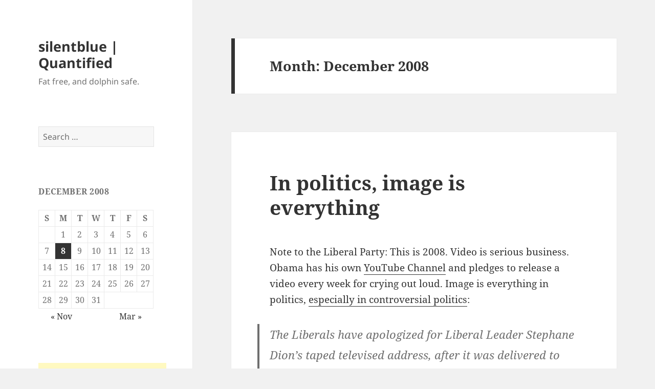

--- FILE ---
content_type: text/html; charset=UTF-8
request_url: https://silentblue.net/mtarchives/2008/12/
body_size: 8759
content:
<!DOCTYPE html>
<html lang="en-CA" class="no-js">
<head>
	<meta charset="UTF-8">
	<meta name="viewport" content="width=device-width, initial-scale=1.0">
	<link rel="profile" href="https://gmpg.org/xfn/11">
	<link rel="pingback" href="https://silentblue.net/xmlrpc.php">
	<script>(function(html){html.className = html.className.replace(/\bno-js\b/,'js')})(document.documentElement);</script>
<title>December 2008 &#8211; silentblue | Quantified</title>
<meta name='robots' content='max-image-preview:large' />
	<style>img:is([sizes="auto" i], [sizes^="auto," i]) { contain-intrinsic-size: 3000px 1500px }</style>
	<link rel="alternate" type="application/rss+xml" title="silentblue | Quantified &raquo; Feed" href="https://silentblue.net/feed/" />
<link rel="alternate" type="application/rss+xml" title="silentblue | Quantified &raquo; Comments Feed" href="https://silentblue.net/comments/feed/" />
<script>
window._wpemojiSettings = {"baseUrl":"https:\/\/s.w.org\/images\/core\/emoji\/16.0.1\/72x72\/","ext":".png","svgUrl":"https:\/\/s.w.org\/images\/core\/emoji\/16.0.1\/svg\/","svgExt":".svg","source":{"concatemoji":"https:\/\/silentblue.net\/wp-includes\/js\/wp-emoji-release.min.js?ver=9132fe8e13cd7c1b2286c7cb2a7edeac"}};
/*! This file is auto-generated */
!function(s,n){var o,i,e;function c(e){try{var t={supportTests:e,timestamp:(new Date).valueOf()};sessionStorage.setItem(o,JSON.stringify(t))}catch(e){}}function p(e,t,n){e.clearRect(0,0,e.canvas.width,e.canvas.height),e.fillText(t,0,0);var t=new Uint32Array(e.getImageData(0,0,e.canvas.width,e.canvas.height).data),a=(e.clearRect(0,0,e.canvas.width,e.canvas.height),e.fillText(n,0,0),new Uint32Array(e.getImageData(0,0,e.canvas.width,e.canvas.height).data));return t.every(function(e,t){return e===a[t]})}function u(e,t){e.clearRect(0,0,e.canvas.width,e.canvas.height),e.fillText(t,0,0);for(var n=e.getImageData(16,16,1,1),a=0;a<n.data.length;a++)if(0!==n.data[a])return!1;return!0}function f(e,t,n,a){switch(t){case"flag":return n(e,"\ud83c\udff3\ufe0f\u200d\u26a7\ufe0f","\ud83c\udff3\ufe0f\u200b\u26a7\ufe0f")?!1:!n(e,"\ud83c\udde8\ud83c\uddf6","\ud83c\udde8\u200b\ud83c\uddf6")&&!n(e,"\ud83c\udff4\udb40\udc67\udb40\udc62\udb40\udc65\udb40\udc6e\udb40\udc67\udb40\udc7f","\ud83c\udff4\u200b\udb40\udc67\u200b\udb40\udc62\u200b\udb40\udc65\u200b\udb40\udc6e\u200b\udb40\udc67\u200b\udb40\udc7f");case"emoji":return!a(e,"\ud83e\udedf")}return!1}function g(e,t,n,a){var r="undefined"!=typeof WorkerGlobalScope&&self instanceof WorkerGlobalScope?new OffscreenCanvas(300,150):s.createElement("canvas"),o=r.getContext("2d",{willReadFrequently:!0}),i=(o.textBaseline="top",o.font="600 32px Arial",{});return e.forEach(function(e){i[e]=t(o,e,n,a)}),i}function t(e){var t=s.createElement("script");t.src=e,t.defer=!0,s.head.appendChild(t)}"undefined"!=typeof Promise&&(o="wpEmojiSettingsSupports",i=["flag","emoji"],n.supports={everything:!0,everythingExceptFlag:!0},e=new Promise(function(e){s.addEventListener("DOMContentLoaded",e,{once:!0})}),new Promise(function(t){var n=function(){try{var e=JSON.parse(sessionStorage.getItem(o));if("object"==typeof e&&"number"==typeof e.timestamp&&(new Date).valueOf()<e.timestamp+604800&&"object"==typeof e.supportTests)return e.supportTests}catch(e){}return null}();if(!n){if("undefined"!=typeof Worker&&"undefined"!=typeof OffscreenCanvas&&"undefined"!=typeof URL&&URL.createObjectURL&&"undefined"!=typeof Blob)try{var e="postMessage("+g.toString()+"("+[JSON.stringify(i),f.toString(),p.toString(),u.toString()].join(",")+"));",a=new Blob([e],{type:"text/javascript"}),r=new Worker(URL.createObjectURL(a),{name:"wpTestEmojiSupports"});return void(r.onmessage=function(e){c(n=e.data),r.terminate(),t(n)})}catch(e){}c(n=g(i,f,p,u))}t(n)}).then(function(e){for(var t in e)n.supports[t]=e[t],n.supports.everything=n.supports.everything&&n.supports[t],"flag"!==t&&(n.supports.everythingExceptFlag=n.supports.everythingExceptFlag&&n.supports[t]);n.supports.everythingExceptFlag=n.supports.everythingExceptFlag&&!n.supports.flag,n.DOMReady=!1,n.readyCallback=function(){n.DOMReady=!0}}).then(function(){return e}).then(function(){var e;n.supports.everything||(n.readyCallback(),(e=n.source||{}).concatemoji?t(e.concatemoji):e.wpemoji&&e.twemoji&&(t(e.twemoji),t(e.wpemoji)))}))}((window,document),window._wpemojiSettings);
</script>

<style id='wp-emoji-styles-inline-css'>

	img.wp-smiley, img.emoji {
		display: inline !important;
		border: none !important;
		box-shadow: none !important;
		height: 1em !important;
		width: 1em !important;
		margin: 0 0.07em !important;
		vertical-align: -0.1em !important;
		background: none !important;
		padding: 0 !important;
	}
</style>
<link rel='stylesheet' id='wp-block-library-css' href='https://silentblue.net/wp-includes/css/dist/block-library/style.min.css?ver=9132fe8e13cd7c1b2286c7cb2a7edeac' media='all' />
<style id='wp-block-library-theme-inline-css'>
.wp-block-audio :where(figcaption){color:#555;font-size:13px;text-align:center}.is-dark-theme .wp-block-audio :where(figcaption){color:#ffffffa6}.wp-block-audio{margin:0 0 1em}.wp-block-code{border:1px solid #ccc;border-radius:4px;font-family:Menlo,Consolas,monaco,monospace;padding:.8em 1em}.wp-block-embed :where(figcaption){color:#555;font-size:13px;text-align:center}.is-dark-theme .wp-block-embed :where(figcaption){color:#ffffffa6}.wp-block-embed{margin:0 0 1em}.blocks-gallery-caption{color:#555;font-size:13px;text-align:center}.is-dark-theme .blocks-gallery-caption{color:#ffffffa6}:root :where(.wp-block-image figcaption){color:#555;font-size:13px;text-align:center}.is-dark-theme :root :where(.wp-block-image figcaption){color:#ffffffa6}.wp-block-image{margin:0 0 1em}.wp-block-pullquote{border-bottom:4px solid;border-top:4px solid;color:currentColor;margin-bottom:1.75em}.wp-block-pullquote cite,.wp-block-pullquote footer,.wp-block-pullquote__citation{color:currentColor;font-size:.8125em;font-style:normal;text-transform:uppercase}.wp-block-quote{border-left:.25em solid;margin:0 0 1.75em;padding-left:1em}.wp-block-quote cite,.wp-block-quote footer{color:currentColor;font-size:.8125em;font-style:normal;position:relative}.wp-block-quote:where(.has-text-align-right){border-left:none;border-right:.25em solid;padding-left:0;padding-right:1em}.wp-block-quote:where(.has-text-align-center){border:none;padding-left:0}.wp-block-quote.is-large,.wp-block-quote.is-style-large,.wp-block-quote:where(.is-style-plain){border:none}.wp-block-search .wp-block-search__label{font-weight:700}.wp-block-search__button{border:1px solid #ccc;padding:.375em .625em}:where(.wp-block-group.has-background){padding:1.25em 2.375em}.wp-block-separator.has-css-opacity{opacity:.4}.wp-block-separator{border:none;border-bottom:2px solid;margin-left:auto;margin-right:auto}.wp-block-separator.has-alpha-channel-opacity{opacity:1}.wp-block-separator:not(.is-style-wide):not(.is-style-dots){width:100px}.wp-block-separator.has-background:not(.is-style-dots){border-bottom:none;height:1px}.wp-block-separator.has-background:not(.is-style-wide):not(.is-style-dots){height:2px}.wp-block-table{margin:0 0 1em}.wp-block-table td,.wp-block-table th{word-break:normal}.wp-block-table :where(figcaption){color:#555;font-size:13px;text-align:center}.is-dark-theme .wp-block-table :where(figcaption){color:#ffffffa6}.wp-block-video :where(figcaption){color:#555;font-size:13px;text-align:center}.is-dark-theme .wp-block-video :where(figcaption){color:#ffffffa6}.wp-block-video{margin:0 0 1em}:root :where(.wp-block-template-part.has-background){margin-bottom:0;margin-top:0;padding:1.25em 2.375em}
</style>
<style id='classic-theme-styles-inline-css'>
/*! This file is auto-generated */
.wp-block-button__link{color:#fff;background-color:#32373c;border-radius:9999px;box-shadow:none;text-decoration:none;padding:calc(.667em + 2px) calc(1.333em + 2px);font-size:1.125em}.wp-block-file__button{background:#32373c;color:#fff;text-decoration:none}
</style>
<style id='global-styles-inline-css'>
:root{--wp--preset--aspect-ratio--square: 1;--wp--preset--aspect-ratio--4-3: 4/3;--wp--preset--aspect-ratio--3-4: 3/4;--wp--preset--aspect-ratio--3-2: 3/2;--wp--preset--aspect-ratio--2-3: 2/3;--wp--preset--aspect-ratio--16-9: 16/9;--wp--preset--aspect-ratio--9-16: 9/16;--wp--preset--color--black: #000000;--wp--preset--color--cyan-bluish-gray: #abb8c3;--wp--preset--color--white: #fff;--wp--preset--color--pale-pink: #f78da7;--wp--preset--color--vivid-red: #cf2e2e;--wp--preset--color--luminous-vivid-orange: #ff6900;--wp--preset--color--luminous-vivid-amber: #fcb900;--wp--preset--color--light-green-cyan: #7bdcb5;--wp--preset--color--vivid-green-cyan: #00d084;--wp--preset--color--pale-cyan-blue: #8ed1fc;--wp--preset--color--vivid-cyan-blue: #0693e3;--wp--preset--color--vivid-purple: #9b51e0;--wp--preset--color--dark-gray: #111;--wp--preset--color--light-gray: #f1f1f1;--wp--preset--color--yellow: #f4ca16;--wp--preset--color--dark-brown: #352712;--wp--preset--color--medium-pink: #e53b51;--wp--preset--color--light-pink: #ffe5d1;--wp--preset--color--dark-purple: #2e2256;--wp--preset--color--purple: #674970;--wp--preset--color--blue-gray: #22313f;--wp--preset--color--bright-blue: #55c3dc;--wp--preset--color--light-blue: #e9f2f9;--wp--preset--gradient--vivid-cyan-blue-to-vivid-purple: linear-gradient(135deg,rgba(6,147,227,1) 0%,rgb(155,81,224) 100%);--wp--preset--gradient--light-green-cyan-to-vivid-green-cyan: linear-gradient(135deg,rgb(122,220,180) 0%,rgb(0,208,130) 100%);--wp--preset--gradient--luminous-vivid-amber-to-luminous-vivid-orange: linear-gradient(135deg,rgba(252,185,0,1) 0%,rgba(255,105,0,1) 100%);--wp--preset--gradient--luminous-vivid-orange-to-vivid-red: linear-gradient(135deg,rgba(255,105,0,1) 0%,rgb(207,46,46) 100%);--wp--preset--gradient--very-light-gray-to-cyan-bluish-gray: linear-gradient(135deg,rgb(238,238,238) 0%,rgb(169,184,195) 100%);--wp--preset--gradient--cool-to-warm-spectrum: linear-gradient(135deg,rgb(74,234,220) 0%,rgb(151,120,209) 20%,rgb(207,42,186) 40%,rgb(238,44,130) 60%,rgb(251,105,98) 80%,rgb(254,248,76) 100%);--wp--preset--gradient--blush-light-purple: linear-gradient(135deg,rgb(255,206,236) 0%,rgb(152,150,240) 100%);--wp--preset--gradient--blush-bordeaux: linear-gradient(135deg,rgb(254,205,165) 0%,rgb(254,45,45) 50%,rgb(107,0,62) 100%);--wp--preset--gradient--luminous-dusk: linear-gradient(135deg,rgb(255,203,112) 0%,rgb(199,81,192) 50%,rgb(65,88,208) 100%);--wp--preset--gradient--pale-ocean: linear-gradient(135deg,rgb(255,245,203) 0%,rgb(182,227,212) 50%,rgb(51,167,181) 100%);--wp--preset--gradient--electric-grass: linear-gradient(135deg,rgb(202,248,128) 0%,rgb(113,206,126) 100%);--wp--preset--gradient--midnight: linear-gradient(135deg,rgb(2,3,129) 0%,rgb(40,116,252) 100%);--wp--preset--gradient--dark-gray-gradient-gradient: linear-gradient(90deg, rgba(17,17,17,1) 0%, rgba(42,42,42,1) 100%);--wp--preset--gradient--light-gray-gradient: linear-gradient(90deg, rgba(241,241,241,1) 0%, rgba(215,215,215,1) 100%);--wp--preset--gradient--white-gradient: linear-gradient(90deg, rgba(255,255,255,1) 0%, rgba(230,230,230,1) 100%);--wp--preset--gradient--yellow-gradient: linear-gradient(90deg, rgba(244,202,22,1) 0%, rgba(205,168,10,1) 100%);--wp--preset--gradient--dark-brown-gradient: linear-gradient(90deg, rgba(53,39,18,1) 0%, rgba(91,67,31,1) 100%);--wp--preset--gradient--medium-pink-gradient: linear-gradient(90deg, rgba(229,59,81,1) 0%, rgba(209,28,51,1) 100%);--wp--preset--gradient--light-pink-gradient: linear-gradient(90deg, rgba(255,229,209,1) 0%, rgba(255,200,158,1) 100%);--wp--preset--gradient--dark-purple-gradient: linear-gradient(90deg, rgba(46,34,86,1) 0%, rgba(66,48,123,1) 100%);--wp--preset--gradient--purple-gradient: linear-gradient(90deg, rgba(103,73,112,1) 0%, rgba(131,93,143,1) 100%);--wp--preset--gradient--blue-gray-gradient: linear-gradient(90deg, rgba(34,49,63,1) 0%, rgba(52,75,96,1) 100%);--wp--preset--gradient--bright-blue-gradient: linear-gradient(90deg, rgba(85,195,220,1) 0%, rgba(43,180,211,1) 100%);--wp--preset--gradient--light-blue-gradient: linear-gradient(90deg, rgba(233,242,249,1) 0%, rgba(193,218,238,1) 100%);--wp--preset--font-size--small: 13px;--wp--preset--font-size--medium: 20px;--wp--preset--font-size--large: 36px;--wp--preset--font-size--x-large: 42px;--wp--preset--spacing--20: 0.44rem;--wp--preset--spacing--30: 0.67rem;--wp--preset--spacing--40: 1rem;--wp--preset--spacing--50: 1.5rem;--wp--preset--spacing--60: 2.25rem;--wp--preset--spacing--70: 3.38rem;--wp--preset--spacing--80: 5.06rem;--wp--preset--shadow--natural: 6px 6px 9px rgba(0, 0, 0, 0.2);--wp--preset--shadow--deep: 12px 12px 50px rgba(0, 0, 0, 0.4);--wp--preset--shadow--sharp: 6px 6px 0px rgba(0, 0, 0, 0.2);--wp--preset--shadow--outlined: 6px 6px 0px -3px rgba(255, 255, 255, 1), 6px 6px rgba(0, 0, 0, 1);--wp--preset--shadow--crisp: 6px 6px 0px rgba(0, 0, 0, 1);}:where(.is-layout-flex){gap: 0.5em;}:where(.is-layout-grid){gap: 0.5em;}body .is-layout-flex{display: flex;}.is-layout-flex{flex-wrap: wrap;align-items: center;}.is-layout-flex > :is(*, div){margin: 0;}body .is-layout-grid{display: grid;}.is-layout-grid > :is(*, div){margin: 0;}:where(.wp-block-columns.is-layout-flex){gap: 2em;}:where(.wp-block-columns.is-layout-grid){gap: 2em;}:where(.wp-block-post-template.is-layout-flex){gap: 1.25em;}:where(.wp-block-post-template.is-layout-grid){gap: 1.25em;}.has-black-color{color: var(--wp--preset--color--black) !important;}.has-cyan-bluish-gray-color{color: var(--wp--preset--color--cyan-bluish-gray) !important;}.has-white-color{color: var(--wp--preset--color--white) !important;}.has-pale-pink-color{color: var(--wp--preset--color--pale-pink) !important;}.has-vivid-red-color{color: var(--wp--preset--color--vivid-red) !important;}.has-luminous-vivid-orange-color{color: var(--wp--preset--color--luminous-vivid-orange) !important;}.has-luminous-vivid-amber-color{color: var(--wp--preset--color--luminous-vivid-amber) !important;}.has-light-green-cyan-color{color: var(--wp--preset--color--light-green-cyan) !important;}.has-vivid-green-cyan-color{color: var(--wp--preset--color--vivid-green-cyan) !important;}.has-pale-cyan-blue-color{color: var(--wp--preset--color--pale-cyan-blue) !important;}.has-vivid-cyan-blue-color{color: var(--wp--preset--color--vivid-cyan-blue) !important;}.has-vivid-purple-color{color: var(--wp--preset--color--vivid-purple) !important;}.has-black-background-color{background-color: var(--wp--preset--color--black) !important;}.has-cyan-bluish-gray-background-color{background-color: var(--wp--preset--color--cyan-bluish-gray) !important;}.has-white-background-color{background-color: var(--wp--preset--color--white) !important;}.has-pale-pink-background-color{background-color: var(--wp--preset--color--pale-pink) !important;}.has-vivid-red-background-color{background-color: var(--wp--preset--color--vivid-red) !important;}.has-luminous-vivid-orange-background-color{background-color: var(--wp--preset--color--luminous-vivid-orange) !important;}.has-luminous-vivid-amber-background-color{background-color: var(--wp--preset--color--luminous-vivid-amber) !important;}.has-light-green-cyan-background-color{background-color: var(--wp--preset--color--light-green-cyan) !important;}.has-vivid-green-cyan-background-color{background-color: var(--wp--preset--color--vivid-green-cyan) !important;}.has-pale-cyan-blue-background-color{background-color: var(--wp--preset--color--pale-cyan-blue) !important;}.has-vivid-cyan-blue-background-color{background-color: var(--wp--preset--color--vivid-cyan-blue) !important;}.has-vivid-purple-background-color{background-color: var(--wp--preset--color--vivid-purple) !important;}.has-black-border-color{border-color: var(--wp--preset--color--black) !important;}.has-cyan-bluish-gray-border-color{border-color: var(--wp--preset--color--cyan-bluish-gray) !important;}.has-white-border-color{border-color: var(--wp--preset--color--white) !important;}.has-pale-pink-border-color{border-color: var(--wp--preset--color--pale-pink) !important;}.has-vivid-red-border-color{border-color: var(--wp--preset--color--vivid-red) !important;}.has-luminous-vivid-orange-border-color{border-color: var(--wp--preset--color--luminous-vivid-orange) !important;}.has-luminous-vivid-amber-border-color{border-color: var(--wp--preset--color--luminous-vivid-amber) !important;}.has-light-green-cyan-border-color{border-color: var(--wp--preset--color--light-green-cyan) !important;}.has-vivid-green-cyan-border-color{border-color: var(--wp--preset--color--vivid-green-cyan) !important;}.has-pale-cyan-blue-border-color{border-color: var(--wp--preset--color--pale-cyan-blue) !important;}.has-vivid-cyan-blue-border-color{border-color: var(--wp--preset--color--vivid-cyan-blue) !important;}.has-vivid-purple-border-color{border-color: var(--wp--preset--color--vivid-purple) !important;}.has-vivid-cyan-blue-to-vivid-purple-gradient-background{background: var(--wp--preset--gradient--vivid-cyan-blue-to-vivid-purple) !important;}.has-light-green-cyan-to-vivid-green-cyan-gradient-background{background: var(--wp--preset--gradient--light-green-cyan-to-vivid-green-cyan) !important;}.has-luminous-vivid-amber-to-luminous-vivid-orange-gradient-background{background: var(--wp--preset--gradient--luminous-vivid-amber-to-luminous-vivid-orange) !important;}.has-luminous-vivid-orange-to-vivid-red-gradient-background{background: var(--wp--preset--gradient--luminous-vivid-orange-to-vivid-red) !important;}.has-very-light-gray-to-cyan-bluish-gray-gradient-background{background: var(--wp--preset--gradient--very-light-gray-to-cyan-bluish-gray) !important;}.has-cool-to-warm-spectrum-gradient-background{background: var(--wp--preset--gradient--cool-to-warm-spectrum) !important;}.has-blush-light-purple-gradient-background{background: var(--wp--preset--gradient--blush-light-purple) !important;}.has-blush-bordeaux-gradient-background{background: var(--wp--preset--gradient--blush-bordeaux) !important;}.has-luminous-dusk-gradient-background{background: var(--wp--preset--gradient--luminous-dusk) !important;}.has-pale-ocean-gradient-background{background: var(--wp--preset--gradient--pale-ocean) !important;}.has-electric-grass-gradient-background{background: var(--wp--preset--gradient--electric-grass) !important;}.has-midnight-gradient-background{background: var(--wp--preset--gradient--midnight) !important;}.has-small-font-size{font-size: var(--wp--preset--font-size--small) !important;}.has-medium-font-size{font-size: var(--wp--preset--font-size--medium) !important;}.has-large-font-size{font-size: var(--wp--preset--font-size--large) !important;}.has-x-large-font-size{font-size: var(--wp--preset--font-size--x-large) !important;}
:where(.wp-block-post-template.is-layout-flex){gap: 1.25em;}:where(.wp-block-post-template.is-layout-grid){gap: 1.25em;}
:where(.wp-block-columns.is-layout-flex){gap: 2em;}:where(.wp-block-columns.is-layout-grid){gap: 2em;}
:root :where(.wp-block-pullquote){font-size: 1.5em;line-height: 1.6;}
</style>
<link rel='stylesheet' id='twentyfifteen-fonts-css' href='https://silentblue.net/wp-content/themes/twentyfifteen/assets/fonts/noto-sans-plus-noto-serif-plus-inconsolata.css?ver=20230328' media='all' />
<link rel='stylesheet' id='genericons-css' href='https://silentblue.net/wp-content/themes/twentyfifteen/genericons/genericons.css?ver=20201026' media='all' />
<link rel='stylesheet' id='twentyfifteen-style-css' href='https://silentblue.net/wp-content/themes/twentyfifteen/style.css?ver=20250415' media='all' />
<link rel='stylesheet' id='twentyfifteen-block-style-css' href='https://silentblue.net/wp-content/themes/twentyfifteen/css/blocks.css?ver=20240715' media='all' />
<script src="https://silentblue.net/wp-includes/js/jquery/jquery.min.js?ver=3.7.1" id="jquery-core-js"></script>
<script src="https://silentblue.net/wp-includes/js/jquery/jquery-migrate.min.js?ver=3.4.1" id="jquery-migrate-js"></script>
<script id="twentyfifteen-script-js-extra">
var screenReaderText = {"expand":"<span class=\"screen-reader-text\">expand child menu<\/span>","collapse":"<span class=\"screen-reader-text\">collapse child menu<\/span>"};
</script>
<script src="https://silentblue.net/wp-content/themes/twentyfifteen/js/functions.js?ver=20250303" id="twentyfifteen-script-js" defer data-wp-strategy="defer"></script>
<link rel="https://api.w.org/" href="https://silentblue.net/wp-json/" /><link rel="EditURI" type="application/rsd+xml" title="RSD" href="https://silentblue.net/xmlrpc.php?rsd" />

</head>

<body class="archive date wp-embed-responsive wp-theme-twentyfifteen">
<div id="page" class="hfeed site">
	<a class="skip-link screen-reader-text" href="#content">
		Skip to content	</a>

	<div id="sidebar" class="sidebar">
		<header id="masthead" class="site-header">
			<div class="site-branding">
										<p class="site-title"><a href="https://silentblue.net/" rel="home" >silentblue | Quantified</a></p>
												<p class="site-description">Fat free, and dolphin safe.</p>
										<button class="secondary-toggle">Menu and widgets</button>
			</div><!-- .site-branding -->
		</header><!-- .site-header -->

			<div id="secondary" class="secondary">

		
		
					<div id="widget-area" class="widget-area" role="complementary">
				<aside id="search-2" class="widget widget_search"><form role="search" method="get" class="search-form" action="https://silentblue.net/">
				<label>
					<span class="screen-reader-text">Search for:</span>
					<input type="search" class="search-field" placeholder="Search &hellip;" value="" name="s" />
				</label>
				<input type="submit" class="search-submit screen-reader-text" value="Search" />
			</form></aside><aside id="calendar-2" class="widget widget_calendar"><div id="calendar_wrap" class="calendar_wrap"><table id="wp-calendar" class="wp-calendar-table">
	<caption>December 2008</caption>
	<thead>
	<tr>
		<th scope="col" aria-label="Sunday">S</th>
		<th scope="col" aria-label="Monday">M</th>
		<th scope="col" aria-label="Tuesday">T</th>
		<th scope="col" aria-label="Wednesday">W</th>
		<th scope="col" aria-label="Thursday">T</th>
		<th scope="col" aria-label="Friday">F</th>
		<th scope="col" aria-label="Saturday">S</th>
	</tr>
	</thead>
	<tbody>
	<tr>
		<td colspan="1" class="pad">&nbsp;</td><td>1</td><td>2</td><td>3</td><td>4</td><td>5</td><td>6</td>
	</tr>
	<tr>
		<td>7</td><td><a href="https://silentblue.net/mtarchives/2008/12/08/" aria-label="Posts published on 8 December 2008">8</a></td><td>9</td><td>10</td><td>11</td><td>12</td><td>13</td>
	</tr>
	<tr>
		<td>14</td><td>15</td><td>16</td><td>17</td><td>18</td><td>19</td><td>20</td>
	</tr>
	<tr>
		<td>21</td><td>22</td><td>23</td><td>24</td><td>25</td><td>26</td><td>27</td>
	</tr>
	<tr>
		<td>28</td><td>29</td><td>30</td><td>31</td>
		<td class="pad" colspan="3">&nbsp;</td>
	</tr>
	</tbody>
	</table><nav aria-label="Previous and next months" class="wp-calendar-nav">
		<span class="wp-calendar-nav-prev"><a href="https://silentblue.net/mtarchives/2008/11/">&laquo; Nov</a></span>
		<span class="pad">&nbsp;</span>
		<span class="wp-calendar-nav-next"><a href="https://silentblue.net/mtarchives/2009/03/">Mar &raquo;</a></span>
	</nav></div></aside><aside id="text-3" class="widget widget_text">			<div class="textwidget"><script type="text/javascript"><!--
google_ad_client = "ca-pub-5315356990764295";
/* Silentblue */
google_ad_slot = "2473313979";
google_ad_width = 250;
google_ad_height = 250;
//-->
</script>
<script type="text/javascript" src="https://pagead2.googlesyndication.com/pagead/show_ads.js">
</script></div>
		</aside><aside id="linkcat-2" class="widget widget_links"><h2 class="widget-title">Blogroll</h2>
	<ul class='xoxo blogroll'>
<li><a href="http://digg.com/users/quanta88/news/dugg" rel="me" title="Links I find interesting.">Digg stories and comments</a></li>
<li><a href="http://www.dslreports.com/postlist/627398?cat=within" rel="me" title="You will usually find me in DSLReports&#8217;s Bell Internet and Canadian Chat forums.">DSLReports forum posts</a></li>
<li><a href="http://www.howardforums.com/member.php?userid=387308" rel="me" title="You&#8217;ll see me in HoFo&#8217;s Bell Mobility forums.">HowardForums profile and posts</a></li>
<li><a href="https://www.neowin.net/forum/index.php?act=Search&#038;CODE=getalluser&#038;mid=18587" rel="me" title="I contribute to this Windows technical forum.">Neowin forum posts</a></li>
<li><a href="http://www.redflagdeals.com/forums/search.php?do=finduser&#038;u=486" rel="me" title="I love me a hot bargain, although there&#8217;s some great discussions too.">RedFlagDeals forum posts</a></li>
<li><a href="http://www.shacknews.com/profile/quanta88" rel="me" title="Being a big videogame fan, you can find me in the latest chatty.">Shacknews profile and comments</a></li>
<li><a href="http://www.steamcommunity.com/id/quanta" rel="me" title="Steam game profile">Steam Profile</a></li>
<li><a href="https://www.youtube.com/user/quanta8888" rel="me" title="My uploaded videos and tagged favourites">YouTube channel</a></li>

	</ul>
</aside>
<aside id="archives-2" class="widget widget_archive"><h2 class="widget-title">Archives</h2>		<label class="screen-reader-text" for="archives-dropdown-2">Archives</label>
		<select id="archives-dropdown-2" name="archive-dropdown">
			
			<option value="">Select Month</option>
				<option value='https://silentblue.net/mtarchives/2017/01/'> January 2017 &nbsp;(1)</option>
	<option value='https://silentblue.net/mtarchives/2012/07/'> July 2012 &nbsp;(1)</option>
	<option value='https://silentblue.net/mtarchives/2010/12/'> December 2010 &nbsp;(1)</option>
	<option value='https://silentblue.net/mtarchives/2010/05/'> May 2010 &nbsp;(2)</option>
	<option value='https://silentblue.net/mtarchives/2009/10/'> October 2009 &nbsp;(1)</option>
	<option value='https://silentblue.net/mtarchives/2009/05/'> May 2009 &nbsp;(1)</option>
	<option value='https://silentblue.net/mtarchives/2009/04/'> April 2009 &nbsp;(2)</option>
	<option value='https://silentblue.net/mtarchives/2009/03/'> March 2009 &nbsp;(3)</option>
	<option value='https://silentblue.net/mtarchives/2008/12/' selected='selected'> December 2008 &nbsp;(1)</option>
	<option value='https://silentblue.net/mtarchives/2008/11/'> November 2008 &nbsp;(1)</option>
	<option value='https://silentblue.net/mtarchives/2008/10/'> October 2008 &nbsp;(3)</option>
	<option value='https://silentblue.net/mtarchives/2008/04/'> April 2008 &nbsp;(1)</option>
	<option value='https://silentblue.net/mtarchives/2008/02/'> February 2008 &nbsp;(1)</option>
	<option value='https://silentblue.net/mtarchives/2008/01/'> January 2008 &nbsp;(2)</option>
	<option value='https://silentblue.net/mtarchives/2007/12/'> December 2007 &nbsp;(2)</option>
	<option value='https://silentblue.net/mtarchives/2007/11/'> November 2007 &nbsp;(2)</option>
	<option value='https://silentblue.net/mtarchives/2007/10/'> October 2007 &nbsp;(2)</option>
	<option value='https://silentblue.net/mtarchives/2007/09/'> September 2007 &nbsp;(1)</option>
	<option value='https://silentblue.net/mtarchives/2007/08/'> August 2007 &nbsp;(1)</option>
	<option value='https://silentblue.net/mtarchives/2007/07/'> July 2007 &nbsp;(1)</option>
	<option value='https://silentblue.net/mtarchives/2007/06/'> June 2007 &nbsp;(5)</option>
	<option value='https://silentblue.net/mtarchives/2007/05/'> May 2007 &nbsp;(3)</option>
	<option value='https://silentblue.net/mtarchives/2007/04/'> April 2007 &nbsp;(4)</option>
	<option value='https://silentblue.net/mtarchives/2007/03/'> March 2007 &nbsp;(2)</option>
	<option value='https://silentblue.net/mtarchives/2007/02/'> February 2007 &nbsp;(5)</option>
	<option value='https://silentblue.net/mtarchives/2007/01/'> January 2007 &nbsp;(5)</option>
	<option value='https://silentblue.net/mtarchives/2006/12/'> December 2006 &nbsp;(7)</option>
	<option value='https://silentblue.net/mtarchives/2006/11/'> November 2006 &nbsp;(8)</option>
	<option value='https://silentblue.net/mtarchives/2006/10/'> October 2006 &nbsp;(5)</option>
	<option value='https://silentblue.net/mtarchives/2006/09/'> September 2006 &nbsp;(7)</option>
	<option value='https://silentblue.net/mtarchives/2006/08/'> August 2006 &nbsp;(2)</option>
	<option value='https://silentblue.net/mtarchives/2006/07/'> July 2006 &nbsp;(7)</option>
	<option value='https://silentblue.net/mtarchives/2006/06/'> June 2006 &nbsp;(7)</option>
	<option value='https://silentblue.net/mtarchives/2006/05/'> May 2006 &nbsp;(3)</option>
	<option value='https://silentblue.net/mtarchives/2006/04/'> April 2006 &nbsp;(3)</option>
	<option value='https://silentblue.net/mtarchives/2006/03/'> March 2006 &nbsp;(8)</option>
	<option value='https://silentblue.net/mtarchives/2006/02/'> February 2006 &nbsp;(10)</option>
	<option value='https://silentblue.net/mtarchives/2006/01/'> January 2006 &nbsp;(7)</option>
	<option value='https://silentblue.net/mtarchives/2005/12/'> December 2005 &nbsp;(9)</option>
	<option value='https://silentblue.net/mtarchives/2005/11/'> November 2005 &nbsp;(8)</option>
	<option value='https://silentblue.net/mtarchives/2005/10/'> October 2005 &nbsp;(10)</option>
	<option value='https://silentblue.net/mtarchives/2005/09/'> September 2005 &nbsp;(3)</option>
	<option value='https://silentblue.net/mtarchives/2005/08/'> August 2005 &nbsp;(7)</option>
	<option value='https://silentblue.net/mtarchives/2005/07/'> July 2005 &nbsp;(8)</option>
	<option value='https://silentblue.net/mtarchives/2005/06/'> June 2005 &nbsp;(11)</option>
	<option value='https://silentblue.net/mtarchives/2005/05/'> May 2005 &nbsp;(7)</option>
	<option value='https://silentblue.net/mtarchives/2005/04/'> April 2005 &nbsp;(6)</option>
	<option value='https://silentblue.net/mtarchives/2005/03/'> March 2005 &nbsp;(6)</option>
	<option value='https://silentblue.net/mtarchives/2005/02/'> February 2005 &nbsp;(7)</option>
	<option value='https://silentblue.net/mtarchives/2005/01/'> January 2005 &nbsp;(12)</option>
	<option value='https://silentblue.net/mtarchives/2004/12/'> December 2004 &nbsp;(8)</option>
	<option value='https://silentblue.net/mtarchives/2004/11/'> November 2004 &nbsp;(12)</option>
	<option value='https://silentblue.net/mtarchives/2004/10/'> October 2004 &nbsp;(11)</option>
	<option value='https://silentblue.net/mtarchives/2004/09/'> September 2004 &nbsp;(20)</option>
	<option value='https://silentblue.net/mtarchives/2004/08/'> August 2004 &nbsp;(27)</option>
	<option value='https://silentblue.net/mtarchives/2004/07/'> July 2004 &nbsp;(16)</option>
	<option value='https://silentblue.net/mtarchives/2004/06/'> June 2004 &nbsp;(23)</option>
	<option value='https://silentblue.net/mtarchives/2004/05/'> May 2004 &nbsp;(30)</option>
	<option value='https://silentblue.net/mtarchives/2004/04/'> April 2004 &nbsp;(24)</option>
	<option value='https://silentblue.net/mtarchives/2004/03/'> March 2004 &nbsp;(26)</option>
	<option value='https://silentblue.net/mtarchives/2004/02/'> February 2004 &nbsp;(14)</option>
	<option value='https://silentblue.net/mtarchives/2004/01/'> January 2004 &nbsp;(15)</option>
	<option value='https://silentblue.net/mtarchives/2003/12/'> December 2003 &nbsp;(12)</option>
	<option value='https://silentblue.net/mtarchives/2003/11/'> November 2003 &nbsp;(24)</option>
	<option value='https://silentblue.net/mtarchives/2003/10/'> October 2003 &nbsp;(17)</option>
	<option value='https://silentblue.net/mtarchives/2003/09/'> September 2003 &nbsp;(23)</option>
	<option value='https://silentblue.net/mtarchives/2003/08/'> August 2003 &nbsp;(27)</option>
	<option value='https://silentblue.net/mtarchives/2003/07/'> July 2003 &nbsp;(21)</option>
	<option value='https://silentblue.net/mtarchives/2003/06/'> June 2003 &nbsp;(1)</option>
	<option value='https://silentblue.net/mtarchives/2003/05/'> May 2003 &nbsp;(1)</option>
	<option value='https://silentblue.net/mtarchives/2003/03/'> March 2003 &nbsp;(1)</option>
	<option value='https://silentblue.net/mtarchives/2002/06/'> June 2002 &nbsp;(1)</option>

		</select>

			<script>
(function() {
	var dropdown = document.getElementById( "archives-dropdown-2" );
	function onSelectChange() {
		if ( dropdown.options[ dropdown.selectedIndex ].value !== '' ) {
			document.location.href = this.options[ this.selectedIndex ].value;
		}
	}
	dropdown.onchange = onSelectChange;
})();
</script>
</aside>			</div><!-- .widget-area -->
		
	</div><!-- .secondary -->

	</div><!-- .sidebar -->

	<div id="content" class="site-content">

	<section id="primary" class="content-area">
		<main id="main" class="site-main">

		
			<header class="page-header">
				<h1 class="page-title">Month: <span>December 2008</span></h1>			</header><!-- .page-header -->

			
<article id="post-603" class="post-603 post type-post status-publish format-standard hentry category-everything">
	
	<header class="entry-header">
		<h2 class="entry-title"><a href="https://silentblue.net/mtarchives/2008/1208-in-politics-image-is-everything/" rel="bookmark">In politics, image is everything</a></h2>	</header><!-- .entry-header -->

	<div class="entry-content">
		<p>Note to the Liberal Party: This is 2008. Video is serious business. Obama has his own <a title="Obama To Post Fireside Chats On YouTube" href="http://www.techcrunch.com/2008/11/14/obama-to-post-fireside-chats-on-youtube/">YouTube Channel</a> and pledges to release a video every week for crying out loud. Image is everything in politics, <a title="Liberals apologize for late delivery of Dion video" href="http://www.ctv.ca/servlet/ArticleNews/story/CTVNews/20081203/dion_video_081203/20081203?hub=TopStories&amp;s_name=">especially in controversial politics</a>:</p>
<blockquote><p>The Liberals have apologized for Liberal Leader Stephane Dion&#8217;s taped televised address, after it was delivered to Canadian networks almost an hour past deadline and in near-cellphone quality.</p></blockquote>
<p>Second note: It&#8217;s not a good idea to stand up media &#8211; they will crucify you.</p>
<p><a href="http://www.ctv.ca/servlet/ArticleNews/story/CTVNews/20081203/dion_video_081203/20081203?hub=TopStories&amp;s_name="><br />
</a></p>
	</div><!-- .entry-content -->

	
	<footer class="entry-footer">
		<span class="posted-on"><span class="screen-reader-text">Posted on </span><a href="https://silentblue.net/mtarchives/2008/1208-in-politics-image-is-everything/" rel="bookmark"><time class="entry-date published" datetime="2008-12-08T19:53:10-05:00">Monday, December 8, 2008</time><time class="updated" datetime="2008-12-08T20:02:57-05:00">Monday, December 8, 2008</time></a></span><span class="cat-links"><span class="screen-reader-text">Categories </span><a href="https://silentblue.net/mtarchives/category/everything/" rel="category tag">everything</a></span><span class="comments-link"><a href="https://silentblue.net/mtarchives/2008/1208-in-politics-image-is-everything/#respond">Leave a comment<span class="screen-reader-text"> on In politics, image is everything</span></a></span>			</footer><!-- .entry-footer -->

</article><!-- #post-603 -->

		</main><!-- .site-main -->
	</section><!-- .content-area -->


	</div><!-- .site-content -->

	<footer id="colophon" class="site-footer">
		<div class="site-info">
									<a href="https://en-ca.wordpress.org/" class="imprint">
				Proudly powered by WordPress			</a>
		</div><!-- .site-info -->
	</footer><!-- .site-footer -->

</div><!-- .site -->

<script type="speculationrules">
{"prefetch":[{"source":"document","where":{"and":[{"href_matches":"\/*"},{"not":{"href_matches":["\/wp-*.php","\/wp-admin\/*","\/wp-content\/uploads\/*","\/wp-content\/*","\/wp-content\/plugins\/*","\/wp-content\/themes\/twentyfifteen\/*","\/*\\?(.+)"]}},{"not":{"selector_matches":"a[rel~=\"nofollow\"]"}},{"not":{"selector_matches":".no-prefetch, .no-prefetch a"}}]},"eagerness":"conservative"}]}
</script>

<script defer src="https://static.cloudflareinsights.com/beacon.min.js/vcd15cbe7772f49c399c6a5babf22c1241717689176015" integrity="sha512-ZpsOmlRQV6y907TI0dKBHq9Md29nnaEIPlkf84rnaERnq6zvWvPUqr2ft8M1aS28oN72PdrCzSjY4U6VaAw1EQ==" data-cf-beacon='{"version":"2024.11.0","token":"e8e4d8c7320f41ff842946f0b0735667","r":1,"server_timing":{"name":{"cfCacheStatus":true,"cfEdge":true,"cfExtPri":true,"cfL4":true,"cfOrigin":true,"cfSpeedBrain":true},"location_startswith":null}}' crossorigin="anonymous"></script>
</body>
</html>


<!-- Page cached by LiteSpeed Cache 7.6.2 on 2025-11-07 08:49:46 -->

--- FILE ---
content_type: text/html; charset=utf-8
request_url: https://www.google.com/recaptcha/api2/aframe
body_size: 269
content:
<!DOCTYPE HTML><html><head><meta http-equiv="content-type" content="text/html; charset=UTF-8"></head><body><script nonce="Do6U8szedGTJIPtTs6eEXQ">/** Anti-fraud and anti-abuse applications only. See google.com/recaptcha */ try{var clients={'sodar':'https://pagead2.googlesyndication.com/pagead/sodar?'};window.addEventListener("message",function(a){try{if(a.source===window.parent){var b=JSON.parse(a.data);var c=clients[b['id']];if(c){var d=document.createElement('img');d.src=c+b['params']+'&rc='+(localStorage.getItem("rc::a")?sessionStorage.getItem("rc::b"):"");window.document.body.appendChild(d);sessionStorage.setItem("rc::e",parseInt(sessionStorage.getItem("rc::e")||0)+1);localStorage.setItem("rc::h",'1762523387791');}}}catch(b){}});window.parent.postMessage("_grecaptcha_ready", "*");}catch(b){}</script></body></html>